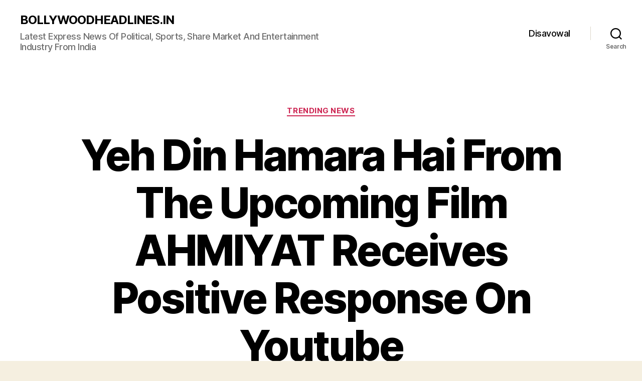

--- FILE ---
content_type: text/html; charset=UTF-8
request_url: http://www.bollywoodheadlines.in/2024/07/05/yeh-din-hamara-hai-from-the-upcoming-film-ahmiyat-receives-positive-response-on-youtube/
body_size: 14479
content:
<!DOCTYPE html>

<html class="no-js" lang="en-US" prefix="og: http://ogp.me/ns#">

	<head>

		<meta charset="UTF-8">
		<meta name="viewport" content="width=device-width, initial-scale=1.0" >

		<link rel="profile" href="https://gmpg.org/xfn/11">

		<title>Yeh Din Hamara Hai From The Upcoming Film AHMIYAT Receives Positive Response On Youtube &#8211; BOLLYWOODHEADLINES.IN</title>
<meta name='robots' content='max-image-preview:large' />
	<style>img:is([sizes="auto" i], [sizes^="auto," i]) { contain-intrinsic-size: 3000px 1500px }</style>
	<link rel="alternate" type="application/rss+xml" title="BOLLYWOODHEADLINES.IN &raquo; Feed" href="http://www.bollywoodheadlines.in/feed/" />
<link rel="alternate" type="application/rss+xml" title="BOLLYWOODHEADLINES.IN &raquo; Comments Feed" href="http://www.bollywoodheadlines.in/comments/feed/" />
<link rel="alternate" type="application/rss+xml" title="BOLLYWOODHEADLINES.IN &raquo; Yeh Din Hamara Hai From The Upcoming Film AHMIYAT Receives Positive Response On Youtube Comments Feed" href="http://www.bollywoodheadlines.in/2024/07/05/yeh-din-hamara-hai-from-the-upcoming-film-ahmiyat-receives-positive-response-on-youtube/feed/" />
<script>
window._wpemojiSettings = {"baseUrl":"https:\/\/s.w.org\/images\/core\/emoji\/16.0.1\/72x72\/","ext":".png","svgUrl":"https:\/\/s.w.org\/images\/core\/emoji\/16.0.1\/svg\/","svgExt":".svg","source":{"concatemoji":"http:\/\/www.bollywoodheadlines.in\/wp-includes\/js\/wp-emoji-release.min.js?ver=6.8.3"}};
/*! This file is auto-generated */
!function(s,n){var o,i,e;function c(e){try{var t={supportTests:e,timestamp:(new Date).valueOf()};sessionStorage.setItem(o,JSON.stringify(t))}catch(e){}}function p(e,t,n){e.clearRect(0,0,e.canvas.width,e.canvas.height),e.fillText(t,0,0);var t=new Uint32Array(e.getImageData(0,0,e.canvas.width,e.canvas.height).data),a=(e.clearRect(0,0,e.canvas.width,e.canvas.height),e.fillText(n,0,0),new Uint32Array(e.getImageData(0,0,e.canvas.width,e.canvas.height).data));return t.every(function(e,t){return e===a[t]})}function u(e,t){e.clearRect(0,0,e.canvas.width,e.canvas.height),e.fillText(t,0,0);for(var n=e.getImageData(16,16,1,1),a=0;a<n.data.length;a++)if(0!==n.data[a])return!1;return!0}function f(e,t,n,a){switch(t){case"flag":return n(e,"\ud83c\udff3\ufe0f\u200d\u26a7\ufe0f","\ud83c\udff3\ufe0f\u200b\u26a7\ufe0f")?!1:!n(e,"\ud83c\udde8\ud83c\uddf6","\ud83c\udde8\u200b\ud83c\uddf6")&&!n(e,"\ud83c\udff4\udb40\udc67\udb40\udc62\udb40\udc65\udb40\udc6e\udb40\udc67\udb40\udc7f","\ud83c\udff4\u200b\udb40\udc67\u200b\udb40\udc62\u200b\udb40\udc65\u200b\udb40\udc6e\u200b\udb40\udc67\u200b\udb40\udc7f");case"emoji":return!a(e,"\ud83e\udedf")}return!1}function g(e,t,n,a){var r="undefined"!=typeof WorkerGlobalScope&&self instanceof WorkerGlobalScope?new OffscreenCanvas(300,150):s.createElement("canvas"),o=r.getContext("2d",{willReadFrequently:!0}),i=(o.textBaseline="top",o.font="600 32px Arial",{});return e.forEach(function(e){i[e]=t(o,e,n,a)}),i}function t(e){var t=s.createElement("script");t.src=e,t.defer=!0,s.head.appendChild(t)}"undefined"!=typeof Promise&&(o="wpEmojiSettingsSupports",i=["flag","emoji"],n.supports={everything:!0,everythingExceptFlag:!0},e=new Promise(function(e){s.addEventListener("DOMContentLoaded",e,{once:!0})}),new Promise(function(t){var n=function(){try{var e=JSON.parse(sessionStorage.getItem(o));if("object"==typeof e&&"number"==typeof e.timestamp&&(new Date).valueOf()<e.timestamp+604800&&"object"==typeof e.supportTests)return e.supportTests}catch(e){}return null}();if(!n){if("undefined"!=typeof Worker&&"undefined"!=typeof OffscreenCanvas&&"undefined"!=typeof URL&&URL.createObjectURL&&"undefined"!=typeof Blob)try{var e="postMessage("+g.toString()+"("+[JSON.stringify(i),f.toString(),p.toString(),u.toString()].join(",")+"));",a=new Blob([e],{type:"text/javascript"}),r=new Worker(URL.createObjectURL(a),{name:"wpTestEmojiSupports"});return void(r.onmessage=function(e){c(n=e.data),r.terminate(),t(n)})}catch(e){}c(n=g(i,f,p,u))}t(n)}).then(function(e){for(var t in e)n.supports[t]=e[t],n.supports.everything=n.supports.everything&&n.supports[t],"flag"!==t&&(n.supports.everythingExceptFlag=n.supports.everythingExceptFlag&&n.supports[t]);n.supports.everythingExceptFlag=n.supports.everythingExceptFlag&&!n.supports.flag,n.DOMReady=!1,n.readyCallback=function(){n.DOMReady=!0}}).then(function(){return e}).then(function(){var e;n.supports.everything||(n.readyCallback(),(e=n.source||{}).concatemoji?t(e.concatemoji):e.wpemoji&&e.twemoji&&(t(e.twemoji),t(e.wpemoji)))}))}((window,document),window._wpemojiSettings);
</script>
<style id='wp-emoji-styles-inline-css'>

	img.wp-smiley, img.emoji {
		display: inline !important;
		border: none !important;
		box-shadow: none !important;
		height: 1em !important;
		width: 1em !important;
		margin: 0 0.07em !important;
		vertical-align: -0.1em !important;
		background: none !important;
		padding: 0 !important;
	}
</style>
<link rel='stylesheet' id='wp-block-library-css' href='http://www.bollywoodheadlines.in/wp-includes/css/dist/block-library/style.min.css?ver=6.8.3' media='all' />
<style id='classic-theme-styles-inline-css'>
/*! This file is auto-generated */
.wp-block-button__link{color:#fff;background-color:#32373c;border-radius:9999px;box-shadow:none;text-decoration:none;padding:calc(.667em + 2px) calc(1.333em + 2px);font-size:1.125em}.wp-block-file__button{background:#32373c;color:#fff;text-decoration:none}
</style>
<style id='global-styles-inline-css'>
:root{--wp--preset--aspect-ratio--square: 1;--wp--preset--aspect-ratio--4-3: 4/3;--wp--preset--aspect-ratio--3-4: 3/4;--wp--preset--aspect-ratio--3-2: 3/2;--wp--preset--aspect-ratio--2-3: 2/3;--wp--preset--aspect-ratio--16-9: 16/9;--wp--preset--aspect-ratio--9-16: 9/16;--wp--preset--color--black: #000000;--wp--preset--color--cyan-bluish-gray: #abb8c3;--wp--preset--color--white: #ffffff;--wp--preset--color--pale-pink: #f78da7;--wp--preset--color--vivid-red: #cf2e2e;--wp--preset--color--luminous-vivid-orange: #ff6900;--wp--preset--color--luminous-vivid-amber: #fcb900;--wp--preset--color--light-green-cyan: #7bdcb5;--wp--preset--color--vivid-green-cyan: #00d084;--wp--preset--color--pale-cyan-blue: #8ed1fc;--wp--preset--color--vivid-cyan-blue: #0693e3;--wp--preset--color--vivid-purple: #9b51e0;--wp--preset--color--accent: #cd2653;--wp--preset--color--primary: #000000;--wp--preset--color--secondary: #6d6d6d;--wp--preset--color--subtle-background: #dcd7ca;--wp--preset--color--background: #f5efe0;--wp--preset--gradient--vivid-cyan-blue-to-vivid-purple: linear-gradient(135deg,rgba(6,147,227,1) 0%,rgb(155,81,224) 100%);--wp--preset--gradient--light-green-cyan-to-vivid-green-cyan: linear-gradient(135deg,rgb(122,220,180) 0%,rgb(0,208,130) 100%);--wp--preset--gradient--luminous-vivid-amber-to-luminous-vivid-orange: linear-gradient(135deg,rgba(252,185,0,1) 0%,rgba(255,105,0,1) 100%);--wp--preset--gradient--luminous-vivid-orange-to-vivid-red: linear-gradient(135deg,rgba(255,105,0,1) 0%,rgb(207,46,46) 100%);--wp--preset--gradient--very-light-gray-to-cyan-bluish-gray: linear-gradient(135deg,rgb(238,238,238) 0%,rgb(169,184,195) 100%);--wp--preset--gradient--cool-to-warm-spectrum: linear-gradient(135deg,rgb(74,234,220) 0%,rgb(151,120,209) 20%,rgb(207,42,186) 40%,rgb(238,44,130) 60%,rgb(251,105,98) 80%,rgb(254,248,76) 100%);--wp--preset--gradient--blush-light-purple: linear-gradient(135deg,rgb(255,206,236) 0%,rgb(152,150,240) 100%);--wp--preset--gradient--blush-bordeaux: linear-gradient(135deg,rgb(254,205,165) 0%,rgb(254,45,45) 50%,rgb(107,0,62) 100%);--wp--preset--gradient--luminous-dusk: linear-gradient(135deg,rgb(255,203,112) 0%,rgb(199,81,192) 50%,rgb(65,88,208) 100%);--wp--preset--gradient--pale-ocean: linear-gradient(135deg,rgb(255,245,203) 0%,rgb(182,227,212) 50%,rgb(51,167,181) 100%);--wp--preset--gradient--electric-grass: linear-gradient(135deg,rgb(202,248,128) 0%,rgb(113,206,126) 100%);--wp--preset--gradient--midnight: linear-gradient(135deg,rgb(2,3,129) 0%,rgb(40,116,252) 100%);--wp--preset--font-size--small: 18px;--wp--preset--font-size--medium: 20px;--wp--preset--font-size--large: 26.25px;--wp--preset--font-size--x-large: 42px;--wp--preset--font-size--normal: 21px;--wp--preset--font-size--larger: 32px;--wp--preset--spacing--20: 0.44rem;--wp--preset--spacing--30: 0.67rem;--wp--preset--spacing--40: 1rem;--wp--preset--spacing--50: 1.5rem;--wp--preset--spacing--60: 2.25rem;--wp--preset--spacing--70: 3.38rem;--wp--preset--spacing--80: 5.06rem;--wp--preset--shadow--natural: 6px 6px 9px rgba(0, 0, 0, 0.2);--wp--preset--shadow--deep: 12px 12px 50px rgba(0, 0, 0, 0.4);--wp--preset--shadow--sharp: 6px 6px 0px rgba(0, 0, 0, 0.2);--wp--preset--shadow--outlined: 6px 6px 0px -3px rgba(255, 255, 255, 1), 6px 6px rgba(0, 0, 0, 1);--wp--preset--shadow--crisp: 6px 6px 0px rgba(0, 0, 0, 1);}:where(.is-layout-flex){gap: 0.5em;}:where(.is-layout-grid){gap: 0.5em;}body .is-layout-flex{display: flex;}.is-layout-flex{flex-wrap: wrap;align-items: center;}.is-layout-flex > :is(*, div){margin: 0;}body .is-layout-grid{display: grid;}.is-layout-grid > :is(*, div){margin: 0;}:where(.wp-block-columns.is-layout-flex){gap: 2em;}:where(.wp-block-columns.is-layout-grid){gap: 2em;}:where(.wp-block-post-template.is-layout-flex){gap: 1.25em;}:where(.wp-block-post-template.is-layout-grid){gap: 1.25em;}.has-black-color{color: var(--wp--preset--color--black) !important;}.has-cyan-bluish-gray-color{color: var(--wp--preset--color--cyan-bluish-gray) !important;}.has-white-color{color: var(--wp--preset--color--white) !important;}.has-pale-pink-color{color: var(--wp--preset--color--pale-pink) !important;}.has-vivid-red-color{color: var(--wp--preset--color--vivid-red) !important;}.has-luminous-vivid-orange-color{color: var(--wp--preset--color--luminous-vivid-orange) !important;}.has-luminous-vivid-amber-color{color: var(--wp--preset--color--luminous-vivid-amber) !important;}.has-light-green-cyan-color{color: var(--wp--preset--color--light-green-cyan) !important;}.has-vivid-green-cyan-color{color: var(--wp--preset--color--vivid-green-cyan) !important;}.has-pale-cyan-blue-color{color: var(--wp--preset--color--pale-cyan-blue) !important;}.has-vivid-cyan-blue-color{color: var(--wp--preset--color--vivid-cyan-blue) !important;}.has-vivid-purple-color{color: var(--wp--preset--color--vivid-purple) !important;}.has-black-background-color{background-color: var(--wp--preset--color--black) !important;}.has-cyan-bluish-gray-background-color{background-color: var(--wp--preset--color--cyan-bluish-gray) !important;}.has-white-background-color{background-color: var(--wp--preset--color--white) !important;}.has-pale-pink-background-color{background-color: var(--wp--preset--color--pale-pink) !important;}.has-vivid-red-background-color{background-color: var(--wp--preset--color--vivid-red) !important;}.has-luminous-vivid-orange-background-color{background-color: var(--wp--preset--color--luminous-vivid-orange) !important;}.has-luminous-vivid-amber-background-color{background-color: var(--wp--preset--color--luminous-vivid-amber) !important;}.has-light-green-cyan-background-color{background-color: var(--wp--preset--color--light-green-cyan) !important;}.has-vivid-green-cyan-background-color{background-color: var(--wp--preset--color--vivid-green-cyan) !important;}.has-pale-cyan-blue-background-color{background-color: var(--wp--preset--color--pale-cyan-blue) !important;}.has-vivid-cyan-blue-background-color{background-color: var(--wp--preset--color--vivid-cyan-blue) !important;}.has-vivid-purple-background-color{background-color: var(--wp--preset--color--vivid-purple) !important;}.has-black-border-color{border-color: var(--wp--preset--color--black) !important;}.has-cyan-bluish-gray-border-color{border-color: var(--wp--preset--color--cyan-bluish-gray) !important;}.has-white-border-color{border-color: var(--wp--preset--color--white) !important;}.has-pale-pink-border-color{border-color: var(--wp--preset--color--pale-pink) !important;}.has-vivid-red-border-color{border-color: var(--wp--preset--color--vivid-red) !important;}.has-luminous-vivid-orange-border-color{border-color: var(--wp--preset--color--luminous-vivid-orange) !important;}.has-luminous-vivid-amber-border-color{border-color: var(--wp--preset--color--luminous-vivid-amber) !important;}.has-light-green-cyan-border-color{border-color: var(--wp--preset--color--light-green-cyan) !important;}.has-vivid-green-cyan-border-color{border-color: var(--wp--preset--color--vivid-green-cyan) !important;}.has-pale-cyan-blue-border-color{border-color: var(--wp--preset--color--pale-cyan-blue) !important;}.has-vivid-cyan-blue-border-color{border-color: var(--wp--preset--color--vivid-cyan-blue) !important;}.has-vivid-purple-border-color{border-color: var(--wp--preset--color--vivid-purple) !important;}.has-vivid-cyan-blue-to-vivid-purple-gradient-background{background: var(--wp--preset--gradient--vivid-cyan-blue-to-vivid-purple) !important;}.has-light-green-cyan-to-vivid-green-cyan-gradient-background{background: var(--wp--preset--gradient--light-green-cyan-to-vivid-green-cyan) !important;}.has-luminous-vivid-amber-to-luminous-vivid-orange-gradient-background{background: var(--wp--preset--gradient--luminous-vivid-amber-to-luminous-vivid-orange) !important;}.has-luminous-vivid-orange-to-vivid-red-gradient-background{background: var(--wp--preset--gradient--luminous-vivid-orange-to-vivid-red) !important;}.has-very-light-gray-to-cyan-bluish-gray-gradient-background{background: var(--wp--preset--gradient--very-light-gray-to-cyan-bluish-gray) !important;}.has-cool-to-warm-spectrum-gradient-background{background: var(--wp--preset--gradient--cool-to-warm-spectrum) !important;}.has-blush-light-purple-gradient-background{background: var(--wp--preset--gradient--blush-light-purple) !important;}.has-blush-bordeaux-gradient-background{background: var(--wp--preset--gradient--blush-bordeaux) !important;}.has-luminous-dusk-gradient-background{background: var(--wp--preset--gradient--luminous-dusk) !important;}.has-pale-ocean-gradient-background{background: var(--wp--preset--gradient--pale-ocean) !important;}.has-electric-grass-gradient-background{background: var(--wp--preset--gradient--electric-grass) !important;}.has-midnight-gradient-background{background: var(--wp--preset--gradient--midnight) !important;}.has-small-font-size{font-size: var(--wp--preset--font-size--small) !important;}.has-medium-font-size{font-size: var(--wp--preset--font-size--medium) !important;}.has-large-font-size{font-size: var(--wp--preset--font-size--large) !important;}.has-x-large-font-size{font-size: var(--wp--preset--font-size--x-large) !important;}
:where(.wp-block-post-template.is-layout-flex){gap: 1.25em;}:where(.wp-block-post-template.is-layout-grid){gap: 1.25em;}
:where(.wp-block-columns.is-layout-flex){gap: 2em;}:where(.wp-block-columns.is-layout-grid){gap: 2em;}
:root :where(.wp-block-pullquote){font-size: 1.5em;line-height: 1.6;}
</style>
<link rel='stylesheet' id='twentytwenty-style-css' href='http://www.bollywoodheadlines.in/wp-content/themes/twentytwenty/style.css?ver=2.6' media='all' />
<style id='twentytwenty-style-inline-css'>
.color-accent,.color-accent-hover:hover,.color-accent-hover:focus,:root .has-accent-color,.has-drop-cap:not(:focus):first-letter,.wp-block-button.is-style-outline,a { color: #cd2653; }blockquote,.border-color-accent,.border-color-accent-hover:hover,.border-color-accent-hover:focus { border-color: #cd2653; }button,.button,.faux-button,.wp-block-button__link,.wp-block-file .wp-block-file__button,input[type="button"],input[type="reset"],input[type="submit"],.bg-accent,.bg-accent-hover:hover,.bg-accent-hover:focus,:root .has-accent-background-color,.comment-reply-link { background-color: #cd2653; }.fill-children-accent,.fill-children-accent * { fill: #cd2653; }body,.entry-title a,:root .has-primary-color { color: #000000; }:root .has-primary-background-color { background-color: #000000; }cite,figcaption,.wp-caption-text,.post-meta,.entry-content .wp-block-archives li,.entry-content .wp-block-categories li,.entry-content .wp-block-latest-posts li,.wp-block-latest-comments__comment-date,.wp-block-latest-posts__post-date,.wp-block-embed figcaption,.wp-block-image figcaption,.wp-block-pullquote cite,.comment-metadata,.comment-respond .comment-notes,.comment-respond .logged-in-as,.pagination .dots,.entry-content hr:not(.has-background),hr.styled-separator,:root .has-secondary-color { color: #6d6d6d; }:root .has-secondary-background-color { background-color: #6d6d6d; }pre,fieldset,input,textarea,table,table *,hr { border-color: #dcd7ca; }caption,code,code,kbd,samp,.wp-block-table.is-style-stripes tbody tr:nth-child(odd),:root .has-subtle-background-background-color { background-color: #dcd7ca; }.wp-block-table.is-style-stripes { border-bottom-color: #dcd7ca; }.wp-block-latest-posts.is-grid li { border-top-color: #dcd7ca; }:root .has-subtle-background-color { color: #dcd7ca; }body:not(.overlay-header) .primary-menu > li > a,body:not(.overlay-header) .primary-menu > li > .icon,.modal-menu a,.footer-menu a, .footer-widgets a:where(:not(.wp-block-button__link)),#site-footer .wp-block-button.is-style-outline,.wp-block-pullquote:before,.singular:not(.overlay-header) .entry-header a,.archive-header a,.header-footer-group .color-accent,.header-footer-group .color-accent-hover:hover { color: #cd2653; }.social-icons a,#site-footer button:not(.toggle),#site-footer .button,#site-footer .faux-button,#site-footer .wp-block-button__link,#site-footer .wp-block-file__button,#site-footer input[type="button"],#site-footer input[type="reset"],#site-footer input[type="submit"] { background-color: #cd2653; }.header-footer-group,body:not(.overlay-header) #site-header .toggle,.menu-modal .toggle { color: #000000; }body:not(.overlay-header) .primary-menu ul { background-color: #000000; }body:not(.overlay-header) .primary-menu > li > ul:after { border-bottom-color: #000000; }body:not(.overlay-header) .primary-menu ul ul:after { border-left-color: #000000; }.site-description,body:not(.overlay-header) .toggle-inner .toggle-text,.widget .post-date,.widget .rss-date,.widget_archive li,.widget_categories li,.widget cite,.widget_pages li,.widget_meta li,.widget_nav_menu li,.powered-by-wordpress,.footer-credits .privacy-policy,.to-the-top,.singular .entry-header .post-meta,.singular:not(.overlay-header) .entry-header .post-meta a { color: #6d6d6d; }.header-footer-group pre,.header-footer-group fieldset,.header-footer-group input,.header-footer-group textarea,.header-footer-group table,.header-footer-group table *,.footer-nav-widgets-wrapper,#site-footer,.menu-modal nav *,.footer-widgets-outer-wrapper,.footer-top { border-color: #dcd7ca; }.header-footer-group table caption,body:not(.overlay-header) .header-inner .toggle-wrapper::before { background-color: #dcd7ca; }
</style>
<link rel='stylesheet' id='twentytwenty-fonts-css' href='http://www.bollywoodheadlines.in/wp-content/themes/twentytwenty/assets/css/font-inter.css?ver=2.6' media='all' />
<link rel='stylesheet' id='twentytwenty-print-style-css' href='http://www.bollywoodheadlines.in/wp-content/themes/twentytwenty/print.css?ver=2.6' media='print' />
<script src="http://www.bollywoodheadlines.in/wp-content/themes/twentytwenty/assets/js/index.js?ver=2.6" id="twentytwenty-js-js" defer data-wp-strategy="defer"></script>
<link rel="https://api.w.org/" href="http://www.bollywoodheadlines.in/wp-json/" /><link rel="alternate" title="JSON" type="application/json" href="http://www.bollywoodheadlines.in/wp-json/wp/v2/posts/76668" /><link rel="EditURI" type="application/rsd+xml" title="RSD" href="http://www.bollywoodheadlines.in/xmlrpc.php?rsd" />
<meta name="generator" content="WordPress 6.8.3" />
<link rel="canonical" href="http://www.bollywoodheadlines.in/2024/07/05/yeh-din-hamara-hai-from-the-upcoming-film-ahmiyat-receives-positive-response-on-youtube/" />
<link rel='shortlink' href='http://www.bollywoodheadlines.in/?p=76668' />
<link rel="alternate" title="oEmbed (JSON)" type="application/json+oembed" href="http://www.bollywoodheadlines.in/wp-json/oembed/1.0/embed?url=http%3A%2F%2Fwww.bollywoodheadlines.in%2F2024%2F07%2F05%2Fyeh-din-hamara-hai-from-the-upcoming-film-ahmiyat-receives-positive-response-on-youtube%2F" />
<link rel="alternate" title="oEmbed (XML)" type="text/xml+oembed" href="http://www.bollywoodheadlines.in/wp-json/oembed/1.0/embed?url=http%3A%2F%2Fwww.bollywoodheadlines.in%2F2024%2F07%2F05%2Fyeh-din-hamara-hai-from-the-upcoming-film-ahmiyat-receives-positive-response-on-youtube%2F&#038;format=xml" />
	<script>document.documentElement.className = document.documentElement.className.replace( 'no-js', 'js' );</script>
	
<!-- WordPress Facebook Open Graph protocol plugin (WPFBOGP v2.0.13) http://rynoweb.com/wordpress-plugins/ -->
<meta property="fb:app_id" content="783521215190036"/>
<meta property="og:url" content="http://www.bollywoodheadlines.in/2024/07/05/yeh-din-hamara-hai-from-the-upcoming-film-ahmiyat-receives-positive-response-on-youtube/"/>
<meta property="og:title" content="Yeh Din Hamara Hai From The Upcoming Film AHMIYAT Receives Positive Response On Youtube"/>
<meta property="og:site_name" content="BOLLYWOODHEADLINES.IN"/>
<meta property="og:description" content="The recently released song &quot;Yeh Din Hamara Hai&quot; from the much-anticipated film &quot;Ahmiyat&quot; has been making waves on YouTube since its release on June 27, 2024. Ga"/>
<meta property="og:type" content="article"/>
<meta property="og:image" content="http://www.bollywoodspecialnews.in/wp-content/uploads/2024/07/Film-AHMIYAT-300x169.jpg"/>
<meta property="og:locale" content="en_us"/>
<!-- // end wpfbogp -->

	</head>

	<body class="wp-singular post-template-default single single-post postid-76668 single-format-standard wp-embed-responsive wp-theme-twentytwenty singular enable-search-modal missing-post-thumbnail has-single-pagination showing-comments show-avatars footer-top-visible">

		<a class="skip-link screen-reader-text" href="#site-content">Skip to the content</a>
		<header id="site-header" class="header-footer-group">

			<div class="header-inner section-inner">

				<div class="header-titles-wrapper">

					
						<button class="toggle search-toggle mobile-search-toggle" data-toggle-target=".search-modal" data-toggle-body-class="showing-search-modal" data-set-focus=".search-modal .search-field" aria-expanded="false">
							<span class="toggle-inner">
								<span class="toggle-icon">
									<svg class="svg-icon" aria-hidden="true" role="img" focusable="false" xmlns="http://www.w3.org/2000/svg" width="23" height="23" viewBox="0 0 23 23"><path d="M38.710696,48.0601792 L43,52.3494831 L41.3494831,54 L37.0601792,49.710696 C35.2632422,51.1481185 32.9839107,52.0076499 30.5038249,52.0076499 C24.7027226,52.0076499 20,47.3049272 20,41.5038249 C20,35.7027226 24.7027226,31 30.5038249,31 C36.3049272,31 41.0076499,35.7027226 41.0076499,41.5038249 C41.0076499,43.9839107 40.1481185,46.2632422 38.710696,48.0601792 Z M36.3875844,47.1716785 C37.8030221,45.7026647 38.6734666,43.7048964 38.6734666,41.5038249 C38.6734666,36.9918565 35.0157934,33.3341833 30.5038249,33.3341833 C25.9918565,33.3341833 22.3341833,36.9918565 22.3341833,41.5038249 C22.3341833,46.0157934 25.9918565,49.6734666 30.5038249,49.6734666 C32.7048964,49.6734666 34.7026647,48.8030221 36.1716785,47.3875844 C36.2023931,47.347638 36.2360451,47.3092237 36.2726343,47.2726343 C36.3092237,47.2360451 36.347638,47.2023931 36.3875844,47.1716785 Z" transform="translate(-20 -31)" /></svg>								</span>
								<span class="toggle-text">Search</span>
							</span>
						</button><!-- .search-toggle -->

					
					<div class="header-titles">

						<div class="site-title faux-heading"><a href="http://www.bollywoodheadlines.in/">BOLLYWOODHEADLINES.IN</a></div><div class="site-description">Latest Express News Of Political, Sports, Share Market And Entertainment Industry From India</div><!-- .site-description -->
					</div><!-- .header-titles -->

					<button class="toggle nav-toggle mobile-nav-toggle" data-toggle-target=".menu-modal"  data-toggle-body-class="showing-menu-modal" aria-expanded="false" data-set-focus=".close-nav-toggle">
						<span class="toggle-inner">
							<span class="toggle-icon">
								<svg class="svg-icon" aria-hidden="true" role="img" focusable="false" xmlns="http://www.w3.org/2000/svg" width="26" height="7" viewBox="0 0 26 7"><path fill-rule="evenodd" d="M332.5,45 C330.567003,45 329,43.4329966 329,41.5 C329,39.5670034 330.567003,38 332.5,38 C334.432997,38 336,39.5670034 336,41.5 C336,43.4329966 334.432997,45 332.5,45 Z M342,45 C340.067003,45 338.5,43.4329966 338.5,41.5 C338.5,39.5670034 340.067003,38 342,38 C343.932997,38 345.5,39.5670034 345.5,41.5 C345.5,43.4329966 343.932997,45 342,45 Z M351.5,45 C349.567003,45 348,43.4329966 348,41.5 C348,39.5670034 349.567003,38 351.5,38 C353.432997,38 355,39.5670034 355,41.5 C355,43.4329966 353.432997,45 351.5,45 Z" transform="translate(-329 -38)" /></svg>							</span>
							<span class="toggle-text">Menu</span>
						</span>
					</button><!-- .nav-toggle -->

				</div><!-- .header-titles-wrapper -->

				<div class="header-navigation-wrapper">

					
							<nav class="primary-menu-wrapper" aria-label="Horizontal">

								<ul class="primary-menu reset-list-style">

								<li id="menu-item-85613" class="menu-item menu-item-type-post_type menu-item-object-page menu-item-85613"><a href="http://www.bollywoodheadlines.in/disavowal/">Disavowal</a></li>

								</ul>

							</nav><!-- .primary-menu-wrapper -->

						
						<div class="header-toggles hide-no-js">

						
							<div class="toggle-wrapper search-toggle-wrapper">

								<button class="toggle search-toggle desktop-search-toggle" data-toggle-target=".search-modal" data-toggle-body-class="showing-search-modal" data-set-focus=".search-modal .search-field" aria-expanded="false">
									<span class="toggle-inner">
										<svg class="svg-icon" aria-hidden="true" role="img" focusable="false" xmlns="http://www.w3.org/2000/svg" width="23" height="23" viewBox="0 0 23 23"><path d="M38.710696,48.0601792 L43,52.3494831 L41.3494831,54 L37.0601792,49.710696 C35.2632422,51.1481185 32.9839107,52.0076499 30.5038249,52.0076499 C24.7027226,52.0076499 20,47.3049272 20,41.5038249 C20,35.7027226 24.7027226,31 30.5038249,31 C36.3049272,31 41.0076499,35.7027226 41.0076499,41.5038249 C41.0076499,43.9839107 40.1481185,46.2632422 38.710696,48.0601792 Z M36.3875844,47.1716785 C37.8030221,45.7026647 38.6734666,43.7048964 38.6734666,41.5038249 C38.6734666,36.9918565 35.0157934,33.3341833 30.5038249,33.3341833 C25.9918565,33.3341833 22.3341833,36.9918565 22.3341833,41.5038249 C22.3341833,46.0157934 25.9918565,49.6734666 30.5038249,49.6734666 C32.7048964,49.6734666 34.7026647,48.8030221 36.1716785,47.3875844 C36.2023931,47.347638 36.2360451,47.3092237 36.2726343,47.2726343 C36.3092237,47.2360451 36.347638,47.2023931 36.3875844,47.1716785 Z" transform="translate(-20 -31)" /></svg>										<span class="toggle-text">Search</span>
									</span>
								</button><!-- .search-toggle -->

							</div>

							
						</div><!-- .header-toggles -->
						
				</div><!-- .header-navigation-wrapper -->

			</div><!-- .header-inner -->

			<div class="search-modal cover-modal header-footer-group" data-modal-target-string=".search-modal" role="dialog" aria-modal="true" aria-label="Search">

	<div class="search-modal-inner modal-inner">

		<div class="section-inner">

			<form role="search" aria-label="Search for:" method="get" class="search-form" action="http://www.bollywoodheadlines.in/">
	<label for="search-form-1">
		<span class="screen-reader-text">
			Search for:		</span>
		<input type="search" id="search-form-1" class="search-field" placeholder="Search &hellip;" value="" name="s" />
	</label>
	<input type="submit" class="search-submit" value="Search" />
</form>

			<button class="toggle search-untoggle close-search-toggle fill-children-current-color" data-toggle-target=".search-modal" data-toggle-body-class="showing-search-modal" data-set-focus=".search-modal .search-field">
				<span class="screen-reader-text">
					Close search				</span>
				<svg class="svg-icon" aria-hidden="true" role="img" focusable="false" xmlns="http://www.w3.org/2000/svg" width="16" height="16" viewBox="0 0 16 16"><polygon fill="" fill-rule="evenodd" points="6.852 7.649 .399 1.195 1.445 .149 7.899 6.602 14.352 .149 15.399 1.195 8.945 7.649 15.399 14.102 14.352 15.149 7.899 8.695 1.445 15.149 .399 14.102" /></svg>			</button><!-- .search-toggle -->

		</div><!-- .section-inner -->

	</div><!-- .search-modal-inner -->

</div><!-- .menu-modal -->

		</header><!-- #site-header -->

		
<div class="menu-modal cover-modal header-footer-group" data-modal-target-string=".menu-modal">

	<div class="menu-modal-inner modal-inner">

		<div class="menu-wrapper section-inner">

			<div class="menu-top">

				<button class="toggle close-nav-toggle fill-children-current-color" data-toggle-target=".menu-modal" data-toggle-body-class="showing-menu-modal" data-set-focus=".menu-modal">
					<span class="toggle-text">Close Menu</span>
					<svg class="svg-icon" aria-hidden="true" role="img" focusable="false" xmlns="http://www.w3.org/2000/svg" width="16" height="16" viewBox="0 0 16 16"><polygon fill="" fill-rule="evenodd" points="6.852 7.649 .399 1.195 1.445 .149 7.899 6.602 14.352 .149 15.399 1.195 8.945 7.649 15.399 14.102 14.352 15.149 7.899 8.695 1.445 15.149 .399 14.102" /></svg>				</button><!-- .nav-toggle -->

				
					<nav class="mobile-menu" aria-label="Mobile">

						<ul class="modal-menu reset-list-style">

						<li class="menu-item menu-item-type-post_type menu-item-object-page menu-item-85613"><div class="ancestor-wrapper"><a href="http://www.bollywoodheadlines.in/disavowal/">Disavowal</a></div><!-- .ancestor-wrapper --></li>

						</ul>

					</nav>

					
			</div><!-- .menu-top -->

			<div class="menu-bottom">

				
					<nav aria-label="Expanded Social links">
						<ul class="social-menu reset-list-style social-icons fill-children-current-color">

							<li class="menu-item menu-item-type-post_type menu-item-object-page menu-item-85613"><a href="http://www.bollywoodheadlines.in/disavowal/"><span class="screen-reader-text">Disavowal</span><svg class="svg-icon" aria-hidden="true" role="img" focusable="false" xmlns="http://www.w3.org/2000/svg" width="18" height="18" viewBox="0 0 18 18"><path d="M6.70846497,10.3082552 C6.43780491,9.94641406 6.5117218,9.43367048 6.87356298,9.16301045 C7.23540415,8.89235035 7.74814771,8.96626726 8.01880776,9.32810842 C8.5875786,10.0884893 9.45856383,10.5643487 10.4057058,10.6321812 C11.3528479,10.7000136 12.2827563,10.3531306 12.9541853,9.68145807 L15.3987642,7.23705399 C16.6390369,5.9529049 16.6212992,3.91168563 15.3588977,2.6492841 C14.0964962,1.38688258 12.0552769,1.36914494 10.77958,2.60113525 L9.37230725,4.00022615 C9.05185726,4.31881314 8.53381538,4.31730281 8.21522839,3.99685275 C7.89664141,3.67640269 7.89815174,3.15836082 8.21860184,2.83977385 L9.63432671,1.43240056 C11.5605503,-0.42800847 14.6223793,-0.401402004 16.5159816,1.49220028 C18.4095838,3.38580256 18.4361903,6.44763148 16.5658147,8.38399647 L14.1113741,10.838437 C13.1043877,11.8457885 11.7095252,12.366113 10.2888121,12.2643643 C8.86809903,12.1626156 7.56162126,11.4488264 6.70846497,10.3082552 Z M11.291535,7.6917448 C11.5621951,8.05358597 11.4882782,8.56632952 11.126437,8.83698955 C10.7645959,9.10764965 10.2518523,9.03373274 9.98119227,8.67189158 C9.4124214,7.91151075 8.54143617,7.43565129 7.59429414,7.36781884 C6.6471521,7.29998638 5.71724372,7.64686937 5.04581464,8.31854193 L2.60123581,10.762946 C1.36096312,12.0470951 1.37870076,14.0883144 2.64110228,15.3507159 C3.90350381,16.6131174 5.94472309,16.630855 7.21873082,15.400549 L8.61782171,14.0014581 C8.93734159,13.6819382 9.45538568,13.6819382 9.77490556,14.0014581 C10.0944254,14.320978 10.0944254,14.839022 9.77490556,15.1585419 L8.36567329,16.5675994 C6.43944966,18.4280085 3.37762074,18.401402 1.48401846,16.5077998 C-0.409583822,14.6141975 -0.436190288,11.5523685 1.43418536,9.61600353 L3.88862594,7.16156298 C4.89561225,6.15421151 6.29047483,5.63388702 7.71118789,5.7356357 C9.13190097,5.83738438 10.4383788,6.55117356 11.291535,7.6917448 Z" /></svg></a></li>

						</ul>
					</nav><!-- .social-menu -->

				
			</div><!-- .menu-bottom -->

		</div><!-- .menu-wrapper -->

	</div><!-- .menu-modal-inner -->

</div><!-- .menu-modal -->

<main id="site-content">

	
<article class="post-76668 post type-post status-publish format-standard hentry category-trending-news" id="post-76668">

	
<header class="entry-header has-text-align-center header-footer-group">

	<div class="entry-header-inner section-inner medium">

		
			<div class="entry-categories">
				<span class="screen-reader-text">
					Categories				</span>
				<div class="entry-categories-inner">
					<a href="http://www.bollywoodheadlines.in/category/trending-news/" rel="category tag">Trending News</a>				</div><!-- .entry-categories-inner -->
			</div><!-- .entry-categories -->

			<h1 class="entry-title">Yeh Din Hamara Hai From The Upcoming Film AHMIYAT Receives Positive Response On Youtube</h1>
		<div class="post-meta-wrapper post-meta-single post-meta-single-top">

			<ul class="post-meta">

									<li class="post-author meta-wrapper">
						<span class="meta-icon">
							<span class="screen-reader-text">
								Post author							</span>
							<svg class="svg-icon" aria-hidden="true" role="img" focusable="false" xmlns="http://www.w3.org/2000/svg" width="18" height="20" viewBox="0 0 18 20"><path fill="" d="M18,19 C18,19.5522847 17.5522847,20 17,20 C16.4477153,20 16,19.5522847 16,19 L16,17 C16,15.3431458 14.6568542,14 13,14 L5,14 C3.34314575,14 2,15.3431458 2,17 L2,19 C2,19.5522847 1.55228475,20 1,20 C0.44771525,20 0,19.5522847 0,19 L0,17 C0,14.2385763 2.23857625,12 5,12 L13,12 C15.7614237,12 18,14.2385763 18,17 L18,19 Z M9,10 C6.23857625,10 4,7.76142375 4,5 C4,2.23857625 6.23857625,0 9,0 C11.7614237,0 14,2.23857625 14,5 C14,7.76142375 11.7614237,10 9,10 Z M9,8 C10.6568542,8 12,6.65685425 12,5 C12,3.34314575 10.6568542,2 9,2 C7.34314575,2 6,3.34314575 6,5 C6,6.65685425 7.34314575,8 9,8 Z" /></svg>						</span>
						<span class="meta-text">
							By <a href="http://www.bollywoodheadlines.in/author/admin/">admin</a>						</span>
					</li>
										<li class="post-date meta-wrapper">
						<span class="meta-icon">
							<span class="screen-reader-text">
								Post date							</span>
							<svg class="svg-icon" aria-hidden="true" role="img" focusable="false" xmlns="http://www.w3.org/2000/svg" width="18" height="19" viewBox="0 0 18 19"><path fill="" d="M4.60069444,4.09375 L3.25,4.09375 C2.47334957,4.09375 1.84375,4.72334957 1.84375,5.5 L1.84375,7.26736111 L16.15625,7.26736111 L16.15625,5.5 C16.15625,4.72334957 15.5266504,4.09375 14.75,4.09375 L13.3993056,4.09375 L13.3993056,4.55555556 C13.3993056,5.02154581 13.0215458,5.39930556 12.5555556,5.39930556 C12.0895653,5.39930556 11.7118056,5.02154581 11.7118056,4.55555556 L11.7118056,4.09375 L6.28819444,4.09375 L6.28819444,4.55555556 C6.28819444,5.02154581 5.9104347,5.39930556 5.44444444,5.39930556 C4.97845419,5.39930556 4.60069444,5.02154581 4.60069444,4.55555556 L4.60069444,4.09375 Z M6.28819444,2.40625 L11.7118056,2.40625 L11.7118056,1 C11.7118056,0.534009742 12.0895653,0.15625 12.5555556,0.15625 C13.0215458,0.15625 13.3993056,0.534009742 13.3993056,1 L13.3993056,2.40625 L14.75,2.40625 C16.4586309,2.40625 17.84375,3.79136906 17.84375,5.5 L17.84375,15.875 C17.84375,17.5836309 16.4586309,18.96875 14.75,18.96875 L3.25,18.96875 C1.54136906,18.96875 0.15625,17.5836309 0.15625,15.875 L0.15625,5.5 C0.15625,3.79136906 1.54136906,2.40625 3.25,2.40625 L4.60069444,2.40625 L4.60069444,1 C4.60069444,0.534009742 4.97845419,0.15625 5.44444444,0.15625 C5.9104347,0.15625 6.28819444,0.534009742 6.28819444,1 L6.28819444,2.40625 Z M1.84375,8.95486111 L1.84375,15.875 C1.84375,16.6516504 2.47334957,17.28125 3.25,17.28125 L14.75,17.28125 C15.5266504,17.28125 16.15625,16.6516504 16.15625,15.875 L16.15625,8.95486111 L1.84375,8.95486111 Z" /></svg>						</span>
						<span class="meta-text">
							<a href="http://www.bollywoodheadlines.in/2024/07/05/yeh-din-hamara-hai-from-the-upcoming-film-ahmiyat-receives-positive-response-on-youtube/">July 5, 2024</a>
						</span>
					</li>
					
			</ul><!-- .post-meta -->

		</div><!-- .post-meta-wrapper -->

		
	</div><!-- .entry-header-inner -->

</header><!-- .entry-header -->

	<div class="post-inner thin ">

		<div class="entry-content">

			<p>The recently released song &#8220;Yeh Din Hamara Hai&#8221; from the much-anticipated film &#8220;Ahmiyat&#8221; has been making waves on YouTube since its release on June 27, 2024. Garnering a significant number of views and positive comments, the song is quickly becoming a favorite among fans.</p>
<p>&#8220;Ahmiyat,&#8221; written and produced by Kamlesh Patidar and directed by Himanshu Shrivastav, boasts a stellar cast including Lata Sabharwal, Kamlesh Patidar, Shaurya Saxena, Himanshu Shrivastav, Sumit Arora, Itisha Sharma, Ravina Patel, Himanshu Bohra, Jayjeet Gurjar, Seshaan Sharma, Happy Shrivastava, Prakash Golani, Shubham Porwal, and Shailendra Singh Katariya. The film&#8217;s music is composed by Seshaan Sharma, with cinematography by Surendra Singh Dodiya and Subhash Patel.</p>
<p>&#8220;Yeh Din Hamara Hai&#8221; is the second song released from the film, following the success of &#8220;Tu Na Mile,&#8221; which debuted on February 21, 2024. The latest track, known for its uplifting and celebratory tone, has resonated well with audiences, showcasing the musical prowess of Seshaan Sharma.</p>
<p>The song&#8217;s vibrant music video features stunning visuals and energetic performances by the cast, capturing the essence of the film&#8217;s theme. The choreography and cinematography have also been praised for their high production quality, contributing to the song&#8217;s popularity.</p>
<p>&#8220;Ahmiyat&#8221; is shaping up to be a notable addition to the Indian film industry, with its engaging storyline and talented cast. As anticipation builds for the film&#8217;s release, the success of &#8220;Yeh Din Hamara Hai&#8221; adds to the excitement, setting high expectations for the movie.</p>
<p><img fetchpriority="high" decoding="async" class="alignnone size-medium wp-image-76662" src="http://www.bollywoodspecialnews.in/wp-content/uploads/2024/07/Film-AHMIYAT-300x169.jpg" alt="" width="300" height="169" /></p>
<p>Yeh Din Hamara Hai From The Upcoming Film AHMIYAT Receives Positive Response On Youtube</p>

		</div><!-- .entry-content -->

	</div><!-- .post-inner -->

	<div class="section-inner">
		
	</div><!-- .section-inner -->

	
	<nav class="pagination-single section-inner" aria-label="Post">

		<hr class="styled-separator is-style-wide" aria-hidden="true" />

		<div class="pagination-single-inner">

			
				<a class="previous-post" href="http://www.bollywoodheadlines.in/2024/07/05/director-kumar-neerajs-film-nafisa-became-the-first-indian-film-to-be-screened-at-oxford-university-london/">
					<span class="arrow" aria-hidden="true">&larr;</span>
					<span class="title"><span class="title-inner">डायरेक्टर  कुमार नीरज  की फिल्म नफीसा  ऑक्सफोर्ड यूनिवर्सिटी लंदन में प्रदर्शित होने वाली पहली भारतीय फिल्म बनी</span></span>
				</a>

				
				<a class="next-post" href="http://www.bollywoodheadlines.in/2024/07/05/sarangi-maestro-ustad-kamal-sabri-also-composer-singer-and-songwriter-was-awarded-the-dada-saheb-phalke-icon-films-international-award-2024-dpiaf-in-dubai/">
					<span class="arrow" aria-hidden="true">&rarr;</span>
						<span class="title"><span class="title-inner">Sarangi Maestro Ustad Kamal Sabri Also Composer, Singer, And Songwriter, Was Awarded The Dada Saheb Phalke Icon Films International Award 2024 (DPIAF) In Dubai.</span></span>
				</a>
				
		</div><!-- .pagination-single-inner -->

		<hr class="styled-separator is-style-wide" aria-hidden="true" />

	</nav><!-- .pagination-single -->

	
</article><!-- .post -->

</main><!-- #site-content -->


	<div class="footer-nav-widgets-wrapper header-footer-group">

		<div class="footer-inner section-inner">

							<div class="footer-top has-social-menu">
										
						<nav aria-label="Social links" class="footer-social-wrapper">

							<ul class="social-menu footer-social reset-list-style social-icons fill-children-current-color">

								<li class="menu-item menu-item-type-post_type menu-item-object-page menu-item-85613"><a href="http://www.bollywoodheadlines.in/disavowal/"><span class="screen-reader-text">Disavowal</span><svg class="svg-icon" aria-hidden="true" role="img" focusable="false" xmlns="http://www.w3.org/2000/svg" width="18" height="18" viewBox="0 0 18 18"><path d="M6.70846497,10.3082552 C6.43780491,9.94641406 6.5117218,9.43367048 6.87356298,9.16301045 C7.23540415,8.89235035 7.74814771,8.96626726 8.01880776,9.32810842 C8.5875786,10.0884893 9.45856383,10.5643487 10.4057058,10.6321812 C11.3528479,10.7000136 12.2827563,10.3531306 12.9541853,9.68145807 L15.3987642,7.23705399 C16.6390369,5.9529049 16.6212992,3.91168563 15.3588977,2.6492841 C14.0964962,1.38688258 12.0552769,1.36914494 10.77958,2.60113525 L9.37230725,4.00022615 C9.05185726,4.31881314 8.53381538,4.31730281 8.21522839,3.99685275 C7.89664141,3.67640269 7.89815174,3.15836082 8.21860184,2.83977385 L9.63432671,1.43240056 C11.5605503,-0.42800847 14.6223793,-0.401402004 16.5159816,1.49220028 C18.4095838,3.38580256 18.4361903,6.44763148 16.5658147,8.38399647 L14.1113741,10.838437 C13.1043877,11.8457885 11.7095252,12.366113 10.2888121,12.2643643 C8.86809903,12.1626156 7.56162126,11.4488264 6.70846497,10.3082552 Z M11.291535,7.6917448 C11.5621951,8.05358597 11.4882782,8.56632952 11.126437,8.83698955 C10.7645959,9.10764965 10.2518523,9.03373274 9.98119227,8.67189158 C9.4124214,7.91151075 8.54143617,7.43565129 7.59429414,7.36781884 C6.6471521,7.29998638 5.71724372,7.64686937 5.04581464,8.31854193 L2.60123581,10.762946 C1.36096312,12.0470951 1.37870076,14.0883144 2.64110228,15.3507159 C3.90350381,16.6131174 5.94472309,16.630855 7.21873082,15.400549 L8.61782171,14.0014581 C8.93734159,13.6819382 9.45538568,13.6819382 9.77490556,14.0014581 C10.0944254,14.320978 10.0944254,14.839022 9.77490556,15.1585419 L8.36567329,16.5675994 C6.43944966,18.4280085 3.37762074,18.401402 1.48401846,16.5077998 C-0.409583822,14.6141975 -0.436190288,11.5523685 1.43418536,9.61600353 L3.88862594,7.16156298 C4.89561225,6.15421151 6.29047483,5.63388702 7.71118789,5.7356357 C9.13190097,5.83738438 10.4383788,6.55117356 11.291535,7.6917448 Z" /></svg></a></li>

							</ul><!-- .footer-social -->

						</nav><!-- .footer-social-wrapper -->

									</div><!-- .footer-top -->

			
			
				<aside class="footer-widgets-outer-wrapper">

					<div class="footer-widgets-wrapper">

						
							<div class="footer-widgets column-one grid-item">
								<div class="widget widget_block widget_search"><div class="widget-content"><form role="search" method="get" action="http://www.bollywoodheadlines.in/" class="wp-block-search__button-outside wp-block-search__text-button wp-block-search"    ><label class="wp-block-search__label" for="wp-block-search__input-2" >Search</label><div class="wp-block-search__inside-wrapper " ><input class="wp-block-search__input" id="wp-block-search__input-2" placeholder="" value="" type="search" name="s" required /><button aria-label="Search" class="wp-block-search__button wp-element-button" type="submit" >Search</button></div></form></div></div><div class="widget widget_block"><div class="widget-content"><div class="wp-block-group"><div class="wp-block-group__inner-container is-layout-flow wp-block-group-is-layout-flow"><h2 class="wp-block-heading">Recent Posts</h2><ul class="wp-block-latest-posts__list wp-block-latest-posts"><li><a class="wp-block-latest-posts__post-title" href="http://www.bollywoodheadlines.in/2026/01/16/blanket-distribution-program-with-grand-public-felicitation-ceremony-held-at-pretshila-maidan-in-korma-participation-of-more-than-25k-people/">कोरमा प्रेतशिला मैदान में भव्य जनता अभिनंदन समारोह सह कंबल वितरण कार्यक्रम आयोजित, 25 हजार से अधिक लोगों की सहभागिता</a></li>
<li><a class="wp-block-latest-posts__post-title" href="http://www.bollywoodheadlines.in/2026/01/16/a-film-on-untold-truth-of-subhash-chandra-bose/">সুভাষ চন্দ্র বসুর অকথিত সত্য</a></li>
<li><a class="wp-block-latest-posts__post-title" href="http://www.bollywoodheadlines.in/2026/01/16/relations-an-exhibition-of-paintings-drawings-by-renowned-artist-sajal-kanti-mitra-at-jehangir-art-gallery/">“RELATIONS” An Exhibition Of Paintings &amp; Drawings By Renowned Artist Sajal Kanti Mitra At Jehangir Art Gallery</a></li>
<li><a class="wp-block-latest-posts__post-title" href="http://www.bollywoodheadlines.in/2026/01/16/sacred-india-17th-solo-show-of-paintings-by-renowned-artist-paramesh-paul-at-nehru-centre-art-gallery/">“Sacred India” 17th Solo Show Of Paintings By Renowned Artist Paramesh Paul At Nehru Centre Art Gallery</a></li>
<li><a class="wp-block-latest-posts__post-title" href="http://www.bollywoodheadlines.in/2026/01/15/preet-dutta-has-the-distinction-of-participating-in-more-than-two-hundred-fashion-shows-ramp-shows-fashion-weeks-and-numerous-modeling-events-as-a-model/">Preet Dutta Has The Distinction Of Participating  In More Than Two Hundred Fashion Shows, Ramp Shows, Fashion Weeks, And Numerous Modeling Events As A Model</a></li>
</ul></div></div></div></div><div class="widget widget_block"><div class="widget-content"><div class="wp-block-group"><div class="wp-block-group__inner-container is-layout-flow wp-block-group-is-layout-flow"><h2 class="wp-block-heading">Recent Comments</h2><ol class="wp-block-latest-comments"><li class="wp-block-latest-comments__comment"><article><footer class="wp-block-latest-comments__comment-meta"><a class="wp-block-latest-comments__comment-author" href="https://www.adadilonline.com">online ingilizce kursu</a> on <a class="wp-block-latest-comments__comment-link" href="http://www.bollywoodheadlines.in/2025/08/10/priya-sinha-will-now-be-seen-only-in-songs-and-films-of-worldwide-records-signed-an-exclusive-contract/#comment-131">प्रिया सिन्हा अब वर्ल्डवाइड रिकॉर्ड्स के गाने और फिल्मों में ही आएंगी नजर, एक्सक्लूसिव कॉन्ट्रैक्ट किया साईन</a></footer></article></li><li class="wp-block-latest-comments__comment"><article><footer class="wp-block-latest-comments__comment-meta"><a class="wp-block-latest-comments__comment-author" href="https://www.becemtravel.com">kıbrıs araç kiralama</a> on <a class="wp-block-latest-comments__comment-link" href="http://www.bollywoodheadlines.in/2025/08/10/priya-sinha-will-now-be-seen-only-in-songs-and-films-of-worldwide-records-signed-an-exclusive-contract/#comment-130">प्रिया सिन्हा अब वर्ल्डवाइड रिकॉर्ड्स के गाने और फिल्मों में ही आएंगी नजर, एक्सक्लूसिव कॉन्ट्रैक्ट किया साईन</a></footer></article></li><li class="wp-block-latest-comments__comment"><article><footer class="wp-block-latest-comments__comment-meta"><a class="wp-block-latest-comments__comment-author" href="https://www.dxdglobal.com">Seo hizmetleri</a> on <a class="wp-block-latest-comments__comment-link" href="http://www.bollywoodheadlines.in/2025/08/10/priya-sinha-will-now-be-seen-only-in-songs-and-films-of-worldwide-records-signed-an-exclusive-contract/#comment-129">प्रिया सिन्हा अब वर्ल्डवाइड रिकॉर्ड्स के गाने और फिल्मों में ही आएंगी नजर, एक्सक्लूसिव कॉन्ट्रैक्ट किया साईन</a></footer></article></li><li class="wp-block-latest-comments__comment"><article><footer class="wp-block-latest-comments__comment-meta"><a class="wp-block-latest-comments__comment-author" href="https://www.podoktor.com">kıbrıs medikal</a> on <a class="wp-block-latest-comments__comment-link" href="http://www.bollywoodheadlines.in/2025/08/10/priya-sinha-will-now-be-seen-only-in-songs-and-films-of-worldwide-records-signed-an-exclusive-contract/#comment-128">प्रिया सिन्हा अब वर्ल्डवाइड रिकॉर्ड्स के गाने और फिल्मों में ही आएंगी नजर, एक्सक्लूसिव कॉन्ट्रैक्ट किया साईन</a></footer></article></li><li class="wp-block-latest-comments__comment"><article><footer class="wp-block-latest-comments__comment-meta"><a class="wp-block-latest-comments__comment-author" href="https://programminginsider.com/what-is-casino-mirror/">stake casino mirror</a> on <a class="wp-block-latest-comments__comment-link" href="http://www.bollywoodheadlines.in/2025/08/10/priya-sinha-will-now-be-seen-only-in-songs-and-films-of-worldwide-records-signed-an-exclusive-contract/#comment-127">प्रिया सिन्हा अब वर्ल्डवाइड रिकॉर्ड्स के गाने और फिल्मों में ही आएंगी नजर, एक्सक्लूसिव कॉन्ट्रैक्ट किया साईन</a></footer></article></li></ol></div></div></div></div>							</div>

						
						
							<div class="footer-widgets column-two grid-item">
								<div class="widget widget_block"><div class="widget-content"><div class="wp-block-group"><div class="wp-block-group__inner-container is-layout-flow wp-block-group-is-layout-flow"><h2 class="wp-block-heading">Archives</h2><ul class="wp-block-archives-list wp-block-archives">	<li><a href='http://www.bollywoodheadlines.in/2026/01/'>January 2026</a></li>
	<li><a href='http://www.bollywoodheadlines.in/2025/12/'>December 2025</a></li>
	<li><a href='http://www.bollywoodheadlines.in/2025/11/'>November 2025</a></li>
	<li><a href='http://www.bollywoodheadlines.in/2025/10/'>October 2025</a></li>
	<li><a href='http://www.bollywoodheadlines.in/2025/09/'>September 2025</a></li>
	<li><a href='http://www.bollywoodheadlines.in/2025/08/'>August 2025</a></li>
	<li><a href='http://www.bollywoodheadlines.in/2025/07/'>July 2025</a></li>
	<li><a href='http://www.bollywoodheadlines.in/2025/06/'>June 2025</a></li>
	<li><a href='http://www.bollywoodheadlines.in/2025/05/'>May 2025</a></li>
	<li><a href='http://www.bollywoodheadlines.in/2025/04/'>April 2025</a></li>
	<li><a href='http://www.bollywoodheadlines.in/2025/03/'>March 2025</a></li>
	<li><a href='http://www.bollywoodheadlines.in/2025/02/'>February 2025</a></li>
	<li><a href='http://www.bollywoodheadlines.in/2025/01/'>January 2025</a></li>
	<li><a href='http://www.bollywoodheadlines.in/2024/12/'>December 2024</a></li>
	<li><a href='http://www.bollywoodheadlines.in/2024/11/'>November 2024</a></li>
	<li><a href='http://www.bollywoodheadlines.in/2024/10/'>October 2024</a></li>
	<li><a href='http://www.bollywoodheadlines.in/2024/09/'>September 2024</a></li>
	<li><a href='http://www.bollywoodheadlines.in/2024/08/'>August 2024</a></li>
	<li><a href='http://www.bollywoodheadlines.in/2024/07/'>July 2024</a></li>
	<li><a href='http://www.bollywoodheadlines.in/2024/06/'>June 2024</a></li>
	<li><a href='http://www.bollywoodheadlines.in/2024/05/'>May 2024</a></li>
	<li><a href='http://www.bollywoodheadlines.in/2024/04/'>April 2024</a></li>
	<li><a href='http://www.bollywoodheadlines.in/2024/03/'>March 2024</a></li>
	<li><a href='http://www.bollywoodheadlines.in/2024/02/'>February 2024</a></li>
	<li><a href='http://www.bollywoodheadlines.in/2024/01/'>January 2024</a></li>
	<li><a href='http://www.bollywoodheadlines.in/2023/12/'>December 2023</a></li>
	<li><a href='http://www.bollywoodheadlines.in/2023/11/'>November 2023</a></li>
	<li><a href='http://www.bollywoodheadlines.in/2023/10/'>October 2023</a></li>
	<li><a href='http://www.bollywoodheadlines.in/2023/09/'>September 2023</a></li>
	<li><a href='http://www.bollywoodheadlines.in/2023/08/'>August 2023</a></li>
	<li><a href='http://www.bollywoodheadlines.in/2023/07/'>July 2023</a></li>
	<li><a href='http://www.bollywoodheadlines.in/2023/06/'>June 2023</a></li>
	<li><a href='http://www.bollywoodheadlines.in/2023/05/'>May 2023</a></li>
	<li><a href='http://www.bollywoodheadlines.in/2023/04/'>April 2023</a></li>
	<li><a href='http://www.bollywoodheadlines.in/2023/03/'>March 2023</a></li>
	<li><a href='http://www.bollywoodheadlines.in/2023/02/'>February 2023</a></li>
	<li><a href='http://www.bollywoodheadlines.in/2023/01/'>January 2023</a></li>
</ul></div></div></div></div><div class="widget widget_block"><div class="widget-content"><div class="wp-block-group"><div class="wp-block-group__inner-container is-layout-flow wp-block-group-is-layout-flow"><h2 class="wp-block-heading">Categories</h2><ul class="wp-block-categories-list wp-block-categories">	<li class="cat-item cat-item-73"><a href="http://www.bollywoodheadlines.in/category/24x7-news/">24&#215;7 News</a>
</li>
	<li class="cat-item cat-item-210"><a href="http://www.bollywoodheadlines.in/category/365x24-news/">365&#215;24 News</a>
</li>
	<li class="cat-item cat-item-49"><a href="http://www.bollywoodheadlines.in/category/actors/">Actors</a>
</li>
	<li class="cat-item cat-item-43"><a href="http://www.bollywoodheadlines.in/category/actress/">Actress</a>
</li>
	<li class="cat-item cat-item-45"><a href="http://www.bollywoodheadlines.in/category/albums/">Albums</a>
</li>
	<li class="cat-item cat-item-35"><a href="http://www.bollywoodheadlines.in/category/art-exhibition/">Art Exhibition</a>
</li>
	<li class="cat-item cat-item-148"><a href="http://www.bollywoodheadlines.in/category/astrology/">Astrology</a>
</li>
	<li class="cat-item cat-item-135"><a href="http://www.bollywoodheadlines.in/category/author/">Author</a>
</li>
	<li class="cat-item cat-item-41"><a href="http://www.bollywoodheadlines.in/category/awards/">Awards</a>
</li>
	<li class="cat-item cat-item-175"><a href="http://www.bollywoodheadlines.in/category/being-tusshar-dhaliwal/">Being Tusshar Dhaliwal</a>
</li>
	<li class="cat-item cat-item-66"><a href="http://www.bollywoodheadlines.in/category/bhojpuri-films/">Bhojpuri Films</a>
</li>
	<li class="cat-item cat-item-46"><a href="http://www.bollywoodheadlines.in/category/bhojpuri-news/">Bhojpuri News</a>
</li>
	<li class="cat-item cat-item-130"><a href="http://www.bollywoodheadlines.in/category/blogs/">Blogs</a>
</li>
	<li class="cat-item cat-item-42"><a href="http://www.bollywoodheadlines.in/category/breaking-news/">Breaking News</a>
</li>
	<li class="cat-item cat-item-39"><a href="http://www.bollywoodheadlines.in/category/business-news/">Business News</a>
</li>
	<li class="cat-item cat-item-51"><a href="http://www.bollywoodheadlines.in/category/celebrity-news/">celebrity News</a>
</li>
	<li class="cat-item cat-item-48"><a href="http://www.bollywoodheadlines.in/category/digital-news/">Digital News</a>
</li>
	<li class="cat-item cat-item-138"><a href="http://www.bollywoodheadlines.in/category/elections/">Elections</a>
</li>
	<li class="cat-item cat-item-36"><a href="http://www.bollywoodheadlines.in/category/entertainment/">Entertainment</a>
</li>
	<li class="cat-item cat-item-132"><a href="http://www.bollywoodheadlines.in/category/entertainment-news/">Entertainment News</a>
</li>
	<li class="cat-item cat-item-97"><a href="http://www.bollywoodheadlines.in/category/events/">Events</a>
</li>
	<li class="cat-item cat-item-44"><a href="http://www.bollywoodheadlines.in/category/exclusive-news/">Exclusive News</a>
</li>
	<li class="cat-item cat-item-166"><a href="http://www.bollywoodheadlines.in/category/fashion-blogger/">Fashion Blogger</a>
</li>
	<li class="cat-item cat-item-146"><a href="http://www.bollywoodheadlines.in/category/fashion-designer/">Fashion Designer</a>
</li>
	<li class="cat-item cat-item-40"><a href="http://www.bollywoodheadlines.in/category/hindi-news/">Hindi News</a>
</li>
	<li class="cat-item cat-item-50"><a href="http://www.bollywoodheadlines.in/category/iawa/">IAWA</a>
</li>
	<li class="cat-item cat-item-47"><a href="http://www.bollywoodheadlines.in/category/international-news/">International News</a>
</li>
	<li class="cat-item cat-item-181"><a href="http://www.bollywoodheadlines.in/category/kayastha-comunity/">Kayastha Comunity</a>
</li>
	<li class="cat-item cat-item-136"><a href="http://www.bollywoodheadlines.in/category/latest-films/">Latest Films</a>
</li>
	<li class="cat-item cat-item-32"><a href="http://www.bollywoodheadlines.in/category/latest-news/">Latest News</a>
</li>
	<li class="cat-item cat-item-184"><a href="http://www.bollywoodheadlines.in/category/leo-media/">Leo Media</a>
</li>
	<li class="cat-item cat-item-33"><a href="http://www.bollywoodheadlines.in/category/leo-news/">Leo News</a>
</li>
	<li class="cat-item cat-item-19"><a href="http://www.bollywoodheadlines.in/category/marathi-films/">Marathi Films</a>
</li>
	<li class="cat-item cat-item-157"><a href="http://www.bollywoodheadlines.in/category/model/">Model</a>
</li>
	<li class="cat-item cat-item-52"><a href="http://www.bollywoodheadlines.in/category/models/">Models</a>
</li>
	<li class="cat-item cat-item-203"><a href="http://www.bollywoodheadlines.in/category/music-directors/">Music Directors</a>
</li>
	<li class="cat-item cat-item-133"><a href="http://www.bollywoodheadlines.in/category/national/">National</a>
</li>
	<li class="cat-item cat-item-115"><a href="http://www.bollywoodheadlines.in/category/national-news/">National News</a>
</li>
	<li class="cat-item cat-item-182"><a href="http://www.bollywoodheadlines.in/category/new-comer/">New Comer</a>
</li>
	<li class="cat-item cat-item-38"><a href="http://www.bollywoodheadlines.in/category/new-films/">New Films</a>
</li>
	<li class="cat-item cat-item-134"><a href="http://www.bollywoodheadlines.in/category/news/">News</a>
</li>
	<li class="cat-item cat-item-235"><a href="http://www.bollywoodheadlines.in/category/online-news/">Online News</a>
</li>
	<li class="cat-item cat-item-196"><a href="http://www.bollywoodheadlines.in/category/popular-news/">Popular News</a>
</li>
	<li class="cat-item cat-item-127"><a href="http://www.bollywoodheadlines.in/category/reviews/">Reviews</a>
</li>
	<li class="cat-item cat-item-176"><a href="http://www.bollywoodheadlines.in/category/short-films/">Short Films</a>
</li>
	<li class="cat-item cat-item-247"><a href="http://www.bollywoodheadlines.in/category/singer/">Singer</a>
</li>
	<li class="cat-item cat-item-137"><a href="http://www.bollywoodheadlines.in/category/singers/">Singers</a>
</li>
	<li class="cat-item cat-item-37"><a href="http://www.bollywoodheadlines.in/category/special-news/">Special News</a>
</li>
	<li class="cat-item cat-item-96"><a href="http://www.bollywoodheadlines.in/category/sports/">Sports</a>
</li>
	<li class="cat-item cat-item-156"><a href="http://www.bollywoodheadlines.in/category/sports-special/">sports special</a>
</li>
	<li class="cat-item cat-item-65"><a href="http://www.bollywoodheadlines.in/category/top-story/">Top Story</a>
</li>
	<li class="cat-item cat-item-34"><a href="http://www.bollywoodheadlines.in/category/trending-news/">Trending News</a>
</li>
	<li class="cat-item cat-item-1"><a href="http://www.bollywoodheadlines.in/category/uncategorized/">Uncategorized</a>
</li>
	<li class="cat-item cat-item-63"><a href="http://www.bollywoodheadlines.in/category/web-news/">Web News</a>
</li>
	<li class="cat-item cat-item-128"><a href="http://www.bollywoodheadlines.in/category/web-series/">Web Series</a>
</li>
</ul></div></div></div></div>							</div>

						
					</div><!-- .footer-widgets-wrapper -->

				</aside><!-- .footer-widgets-outer-wrapper -->

			
		</div><!-- .footer-inner -->

	</div><!-- .footer-nav-widgets-wrapper -->

	
			<footer id="site-footer" class="header-footer-group">

				<div class="section-inner">

					<div class="footer-credits">

						<p class="footer-copyright">&copy;
							2026							<a href="http://www.bollywoodheadlines.in/">BOLLYWOODHEADLINES.IN</a>
						</p><!-- .footer-copyright -->

						
						<p class="powered-by-wordpress">
							<a href="https://wordpress.org/">
								Powered by WordPress							</a>
						</p><!-- .powered-by-wordpress -->

					</div><!-- .footer-credits -->

					<a class="to-the-top" href="#site-header">
						<span class="to-the-top-long">
							To the top <span class="arrow" aria-hidden="true">&uarr;</span>						</span><!-- .to-the-top-long -->
						<span class="to-the-top-short">
							Up <span class="arrow" aria-hidden="true">&uarr;</span>						</span><!-- .to-the-top-short -->
					</a><!-- .to-the-top -->

				</div><!-- .section-inner -->

			</footer><!-- #site-footer -->

		<script type="speculationrules">
{"prefetch":[{"source":"document","where":{"and":[{"href_matches":"\/*"},{"not":{"href_matches":["\/wp-*.php","\/wp-admin\/*","\/wp-content\/uploads\/*","\/wp-content\/*","\/wp-content\/plugins\/*","\/wp-content\/themes\/twentytwenty\/*","\/*\\?(.+)"]}},{"not":{"selector_matches":"a[rel~=\"nofollow\"]"}},{"not":{"selector_matches":".no-prefetch, .no-prefetch a"}}]},"eagerness":"conservative"}]}
</script>

	</body>
</html>
